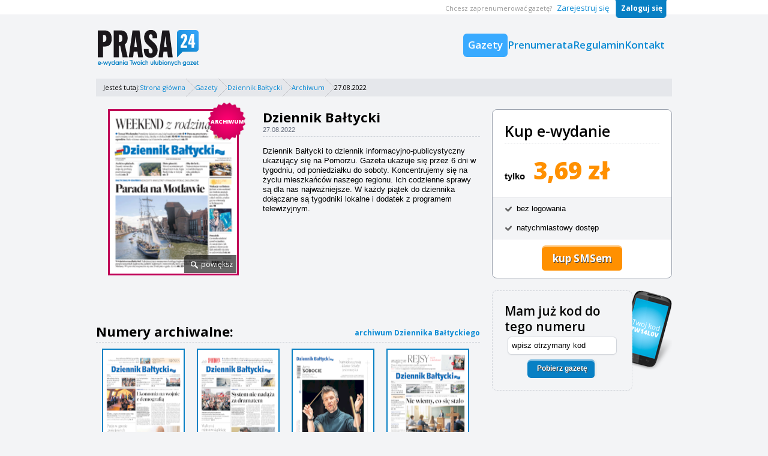

--- FILE ---
content_type: text/html; charset=UTF-8
request_url: https://www.prasa24.pl/gazeta/dziennik-baltycki/2022-08-27,dw.html
body_size: 7005
content:
<!DOCTYPE html>
<html lang="pl">
  <head>
    <meta name="viewport" content="width=device-width, initial-scale=1, minimum-scale=1, maximum-scale=1">
     <script>
  var klucz_api = 'd715c6cc-9594-4f76-b845-2556d88dfee3';
  
    window.dataLayer = window.dataLayer || [];
    window.gdprAppliesGlobally=true;
    (function(){function a(e){if(!window.frames[e]){if(document.body&&document.body.firstChild){var t=document.body;var n=document.createElement("iframe");n.style.display="none";n.name=e;n.title=e;t.insertBefore(n,t.firstChild)}
    else{setTimeout(function(){a(e)},5)}}}function e(n,r,o,c,s){function e(e,t,n,a){if(typeof n!=="function"){return}if(!window[r]){window[r]=[]}var i=false;if(s){i=s(e,t,n)}if(!i){window[r].push({command:e,parameter:t,callback:n,version:a})}}e.stub=true;function t(a){if(!window[n]||window[n].stub!==true){return}if(!a.data){return}
    var i=typeof a.data==="string";var e;try{e=i?JSON.parse(a.data):a.data}catch(t){return}if(e[o]){var r=e[o];window[n](r.command,r.parameter,function(e,t){var n={};n[c]={returnValue:e,success:t,callId:r.callId};a.source.postMessage(i?JSON.stringify(n):n,"*")},r.version)}}
    if(typeof window[n]!=="function"){window[n]=e;if(window.addEventListener){window.addEventListener("message",t,false)}else{window.attachEvent("onmessage",t)}}}e("__tcfapi","__tcfapiBuffer","__tcfapiCall","__tcfapiReturn");a("__tcfapiLocator");(function(e){
    var t=document.createElement("script");t.id="spcloader";t.type="text/javascript";t.async=true;t.src="https://sdk.privacy-center.org/"+e+"/loader.js?target="+document.location.hostname;t.charset="utf-8";var n=document.getElementsByTagName("script")[0];n.parentNode.insertBefore(t,n)})(klucz_api)})();
  
</script>
     <script>
    dataLayer = [{
        "zgody_uzytkownika": [],
            }];
</script>
<script>
    (function(w,d,s,l,i){
        w[l]=w[l]||[];
        w[l].push({ 'gtm.start': new Date().getTime(),event:'gtm.js'});
        var f=d.getElementsByTagName(s)[0],
                j=d.createElement(s),
                dl=l!='dataLayer'?'&l='+l:'';
        j.async=true;
        j.src='//www.googletagmanager.com/gtm.js?id='+i+dl;
        f.parentNode.insertBefore(j,f);
    })(window,document,'script','dataLayer','GTM-MCL4W38');

   function gtmPush(tag) {
        dataLayer.push({
            'event':'GAEvent',
            'event-action':'push',
            'event-label':  tag
        });
    }
</script>
<meta charset="utf-8">
<title>Prasa 24 - Dziennik Bałtycki – gazeta online – e-wydanie,
            internetowe wydanie</title>
<meta name="description" content="Dziennik Bałtycki e-wydanie - informacje z pomorskie. Wydanie Twojej ulubionej gazety z pomorskie wszędzie tam gdzie masz dostęp do telefonu lub komputera. Dziennik Bałtycki w wersji elektronicznej. Gazeta online z każdego miejsca na świecie">
<meta name="keywords" content="Dziennik Bałtycki, pomorskie, informacje z pomorskie,gazeta online, gazeta online wiadomości, gazeta, ewydanie, prasa, e-wydanie, e-gazeta, wydanie elektroniczne">
<meta name="robots" content="index, follow">

<link href="https://s-p24.ppstatic.pl/assets/prasa24/v2.0.1/css/front.css?v2.0.1" type="text/css" rel="stylesheet">

 
<script type="text/javascript">
function GR() { return; };
var oG_OSA = {'serwis':'prasa','projekt':'projekt_prasa24','sUrl':'https://s-p24.ppstatic.pl','adOceanEmiter':'ad.adocean.pl', 'iframeReklama':'https://www.gratka.pl/reklama/' };
</script>

<script src="https://s-p24.ppstatic.pl/p/js/jquery.min.js" type="text/javascript"></script>
<script src="https://s-p24.ppstatic.pl/o/js/osnowa.js?781917" type="text/javascript"></script>

<link href="https://s-p24.ppstatic.pl/g/favicon.ico" rel="shortcut icon">

    <!-- Gemius -->

<script type="text/javascript">
  <!--//--><![CDATA[//><!--
  var gemius_identifier = 'ogHldj9zZYJj2KEoHXHm0cQL.BOWMbC9Y_tfvhyUY3T.97';
  const gemius_extraparameters = ['hitflag=1'];
  // lines below shouldn't be edited
  function gemius_pending(i) { window[i] = window[i] || function() {var x = window[i+'_pdata'] = window[i+'_pdata'] || []; x[x.length]=arguments;};};
  gemius_pending('gemius_hit'); gemius_pending('gemius_event'); gemius_pending('pp_gemius_hit'); gemius_pending('pp_gemius_event');
  (function(d,t) {try{ var s=d.getElementsByTagName(t)[0],l='http'+((location.protocol=='https:')?'s':'');
    var add=function(ohost, clb){ var gt=d.createElement(t),h=(ohost?"daib.pl/sweqevub.js":"mreg.hit.gemius.pl/xgemius.js");
      gt.setAttribute('async','async'); gt.setAttribute('defer','defer'); gt.src=l+'://'+h; s.parentNode.insertBefore(gt,s);
      if (clb && gt.addEventListener) gt.addEventListener('error', clb, false); else if (clb && gt.attachEvent) gt.attachEvent('onerror', clb); };
    add(0, function(){gemius_extraparameters.forEach(function(param,i){if(param.indexOf('hitflag=')==0){
      gemius_extraparameters[i]='hitflag=2'}});add(1);});} catch (e) {}})(document,'script');
  //--><!]]>

  document.addEventListener('DOMContentLoaded', function() {
    var elementsToListen = document.querySelectorAll('[data-analytics]');
    for (var i=0; i < elementsToListen.length; i++) {
      elementsToListen[i].addEventListener('click', function(event) {
        var action = event.target.dataset.action || 'klikniecie';
        var value = event.target.dataset.value || null;
        var clickedElement = event.target.dataset.analytics.replace(' ', '-');
        parameters = ['_action_', 'ogHldj9zZYJj2KEoHXHm0cQL.BOWMbC9Y_tfvhyUY3T.97', 'akcja=' + clickedElement, 'value=' + value, 'akcja_typ=' + action];
        var extendedData = parameters.concat(window.gemius_extraparameters || []);
        gemius_event.apply(this, extendedData);
      })
    }
  });
</script>
  </head>
  <body class="bg-gray-100 font-body text-base">
    <div>
      <noscript>
    <iframe src="//www.googletagmanager.com/ns.html?id=GTM-MCL4W38" height="0" width="0" style="display:none;visibility:hidden"></iframe>
</noscript>

<div class="site-header">
  <nav id="site-menu" class="flex flex-col w-full mx-auto sm:flex-row">
    <div class="w-full mx-auto justify-between items-center sm:mt-6 sm:flex md:max-w-5xl lg:max-w-[960px]">
      <div class="w-full self-start flex flex-row flex-no-wrap justify-between items-center px-3 pt-3 sm:p-0 sm:w-auto sm:self-center sm:flex-none">
        <a href="/"><img class="object-scale-down h-11 sm:h-full sm:mt-6" src="https://s-p24.ppstatic.pl/assets/prasa24/v2.0.1/images/logo.png" alt="Prasa24. E-wydania twoich ulubionych gazet"></a>
        <div id="menuBtn" class="hamburger sm:hidden focus:outline-none"></div>
      </div>

      <div id="menu" class="w-full hidden sm:block">
        <div class="flex flex-col text-right self-end justify-end w-full bg-white px-3 pt-4 border rounded-t-lg sm:rounded-t-none sm:border-0 sm:bg-transparent sm:gap-9 sm:w-auto sm:self-center sm:flex-row">
                      <a class="font-semibold text-p24-2xl py-1 md:py-2 biezaca" href="/gazety/">Gazety</a>
                      <a class="font-semibold text-p24-2xl py-1 md:py-2 " href="/prenumerata/">Prenumerata</a>
                      <a class="font-semibold text-p24-2xl py-1 md:py-2 " href="/regulamin/">Regulamin</a>
                      <a class="font-semibold text-p24-2xl py-1 md:py-2 " href="/kontakt/">Kontakt</a>
                  </div>
      </div>
    </div>

    <div id="submenu" class="hidden w-full text-right text-secondary shadow-lg rounded-b-lg sm:shadow-none sm:rounded-b-none sm:block sm:absolute sm:w-full sm:top-0 sm:bg-white">
      <div class="flex mx-auto px-3 py-4 gap-2 flex-col content-center border bg-white border-t-0 shadow-lg sm:p-0 sm:px-1 sm:gap-0 sm:shadow-none sm:border-0 sm:flex-row sm:justify-end sm:items-center md:max-w-5xl lg:max-w-[960px]">
                  <div>
            <div class="hidden text-p24-xs sm:inline-block sm:pr-1">Chcesz zaprenumerować gazetę?</div>
            <a class="text-p24-2xl font-semibold sm:font-bold sm:text-p24-m sm:font-normal" href="/rejestracja/" title="Załóż konto">Zarejestruj się</a>
          </div>
          <div class="sm:pl-2">
            <a class="text-p24-2xl font-semibold sm:font-bold sm:text-p24-s sm:text-white sm:bg-btn-gora sm:p-3" href="/logowanie">Zaloguj się</a>
          </div>
              </div>
    </div>
  </nav>
</div>

<script type="text/javascript">
  (function($){
    $( "#menuBtn" ).click(function() {
      var siteMenu = document.getElementById('site-menu');
      var nav = document.getElementById('menu');
      siteMenu.classList.toggle('open');
      $("#menu").toggle("slow");
      $("#submenu").toggle("slow");
    });
  })(jQuery);
</script>


      <div class="space-y-5 w-full mx-auto px-4 py-3 sm:space-y-0 md:p-2 md:max-w-5xl lg:max-w-[960px] lg:p-0 lg:pt-2">
        <div class="breadcrump-bar bg-gray-200 text-p24-xs border-white border-b px-3">
  <div class="breadcrump flex gap-2">
    <div class="py-2">Jesteś tutaj:</div>
                  <div class="breadcrumb-item bg-img-nav-arrow bg-right bg-no-repeat py-2 pr-4">
         <a href="/" title="Strona gł&amp;oacute;wna" rel="nofollow" class="text-primary hover:underline">Strona główna</a>
        </div>
                        <div class="breadcrumb-item bg-img-nav-arrow bg-right bg-no-repeat py-2 pr-4">
         <a href="/gazety/" title="Gazety" rel="nofollow" class="text-primary hover:underline">Gazety</a>
        </div>
                        <div class="breadcrumb-item bg-img-nav-arrow bg-right bg-no-repeat py-2 pr-4">
         <a href="/gazeta/dziennik-baltycki/" title="Dziennik Bałtycki" rel="nofollow" class="text-primary hover:underline">Dziennik Bałtycki</a>
        </div>
                        <div class="breadcrumb-item bg-img-nav-arrow bg-right bg-no-repeat py-2 pr-4">
         <a href="/gazety/dziennik-baltycki/" title="Archiwum" rel="nofollow" class="text-primary hover:underline">Archiwum</a>
        </div>
                        <div class="py-2">27.08.2022</div>
            </div>
</div>

        <div class="sm:clear-both">
          
          
                      <div class="sm:float-left sm:w-4/6 lg:w-[640px]">
              <div class="gazeta-strona md:flex">
  <div class=" m-auto md:m-0">
    <div class="gazeta kotylion">
      <div>
        <a href="#" id="okladka-gazety" class="w-[258px]">
          <img src="https://d-p24.ppstatic.pl/wydania/3/2022/08/165323/okladka_d.png?1661562014" alt="Dziennik Bałtycki" width="200" height="270">
          <span class="cena">Archiwum</span>          <span class="powieksz">powiększ</span>
        </a>
      </div>
    </div>
  </div>
  <div id="gazeta-opis" class="w-auto ml-5 my-4">
    <h1 class="mt-1 text-p24-4xl font-bold">Dziennik Bałtycki</h1>
    <p class="font-arial text-p24-xs text-gray-500 border-dashed border-gray-300 border-b pb-1">27.08.2022</p>
    <div class="my-4 font-arial">
      <p class="text-p24-m">Dziennik Bałtycki to dziennik informacyjno-publicystyczny ukazujący się na Pomorzu. Gazeta ukazuje się przez 6 dni w tygodniu, od poniedziałku do soboty. Koncentrujemy się na życiu mieszkańców naszego regionu. Ich codzienne sprawy są dla nas najważniejsze. W każdy piątek do dziennika dołączane są tygodniki lokalne i dodatek z programem telewizyjnym.</p>
    </div>
  </div>
</div>

<div id="dodatki" class="mt-5">
  </div>

<div id="pojemnik" class="schowaj">
    <div class="zamknij"></div>
    <img src="https://d-p24.ppstatic.pl/wydania/3/2022/08/165323/okladka_max.png?1661562015" alt="Dziennik Bałtycki">
</div>
<script type="text/javascript">
  
  (function () {
    Zdarzenia.zaczep($('okladka-gazety'), 'click', function (e) {
      GR('o_warstwaPrzykrywajaca_pokazZaslona',{'zamknij':1, 'w':'auto', 'oid':'pojemnik', 'top':50});
    });
    Zdarzenia.zaczep(GR('$$', 'zamknij', $('pojemnik'), 'div')[0], 'click', function (e) {
      GR('o_warstwaPrzykrywajaca_zamknij');
    });
  })();
  
</script>

            </div>
          
                      <div class="sm:py-5 sm:pl-5 sm:float-right sm:w-2/6 lg:w-80">
                <div class="bg-white rounded-lg border border-gray-400 pt-5">
    <h3 class="text-p24-5xl font-semibold mx-5 pb-1 border-gray-300 border-dashed border-b">Kup e-wydanie</h3>
    <p class="p-5">
      <span class="text-p24-xl font-arial font-bold pr-2.5">tylko</span>
      <span class="text-p24-9xl font-extrabold text-price">3,69 zł</span>
    </p>
    <ul class="bg-gray-100 border-t border-b font-arial text-p24-m px-5 py-2.5">
      <li class="bg-img-tick bg-no-repeat bg-left pl-5 mb-4">bez logowania</li>
      <li class="bg-img-tick bg-no-repeat bg-left pl-5">natychmiastowy dostęp</li>
    </ul>
    <p class="text-center m-5">
      <a class="btn px-[1.1rem] py-2.5 bg-img-btn-yellow-6 hover:bg-img-btn-yellow-7" href="/kup-gazete/dziennik-baltycki/2022-08-27,dw.html">kup SMSem</a>
    </p>
  </div>
  <div class="pt-5">
    <div class="flex">
      <div class="w-full rounded-lg border-dashed border border-gray-300 p-3 lg:p-5">
        <h3 class="font-semibold text-p24-3xl">Mam już kod do tego numeru</h3>

        <div class="text-center">
          <form id="form-kod" method="post" action="#">
            <label class="hidden" for="kod-sms">Kod SMS</label>
            <input class="mb-2 font-arial lg:text-p24-s" type="text" name="kod_sms" id="kod-sms" placeholder="wpisz otrzymany kod" value="">
            <button data-analytics="przycisk-pobierz" data-value="Dziennik Bałtycki" class="btn btn-pobierz-kod px-4" type="submit" value="1" name="wyslij">Pobierz&nbsp;gazetę</button>
          </form>
          

  




        </div>
      </div>
      <div class="flex-auto lg:flex-none">
        <img src="https://s-p24.ppstatic.pl/assets/prasa24/v2.0.1/images/telefon_kod.png" alt="">
      </div>
    </div>
  </div>
<script type="text/javascript">

  GR("o_formularz_inicjalizuj", "form-kod" );

</script>

            </div>
          
                      <div class="sm:float-left sm:w-4/6 lg:w-[640px]">
              <div class="mt-10">
      <div class="flex flex-wrap border-gray-300 border-dashed border-b pb-1">
      <h2 class="flex-auto font-bold text-p24-4xl">Numery archiwalne: </h2>
      <a class="flex-auto w-full text-right text-p24-m font-bold pt-2 md:w-auto md:text-p24-s" href="/gazety/dziennik-baltycki/">archiwum Dziennika Bałtyckiego</a>
    </div>

    <div class="lista-dodatkow flex flex-wrap">
              <div class="gazeta mx-auto md:mx-0">
          <a href="/gazeta/dziennik-baltycki/2026-01-20,dw.html">
            <img class="border-covers border-2 img-covers-size" src="https://d-p24.ppstatic.pl/wydania/3/2026/01/211067/okladka_m.png?1768874412" alt="Dziennik Bałtycki" width="134" height="181">
            <span class="block font-bold mt-3 text-p24-m text-gray-500 sm:text-p24-xs">20.01.2026</span>
          </a>
        </div>
              <div class="gazeta mx-auto md:mx-0">
          <a href="/gazeta/dziennik-baltycki/2026-01-19,dw.html">
            <img class="border-covers border-2 img-covers-size" src="https://d-p24.ppstatic.pl/wydania/3/2026/01/211019/okladka_m.png?1768788012" alt="Dziennik Bałtycki" width="134" height="181">
            <span class="block font-bold mt-3 text-p24-m text-gray-500 sm:text-p24-xs">19.01.2026</span>
          </a>
        </div>
              <div class="gazeta mx-auto md:mx-0">
          <a href="/gazeta/dziennik-baltycki/2026-01-17,dw.html">
            <img class="border-covers border-2 img-covers-size" src="https://d-p24.ppstatic.pl/wydania/3/2026/01/210985/okladka_m.png?1768615212" alt="Dziennik Bałtycki" width="134" height="181">
            <span class="block font-bold mt-3 text-p24-m text-gray-500 sm:text-p24-xs">17.01.2026</span>
          </a>
        </div>
              <div class="gazeta mx-auto md:mx-0">
          <a href="/gazeta/dziennik-baltycki/2026-01-16,dw.html">
            <img class="border-covers border-2 img-covers-size" src="https://d-p24.ppstatic.pl/wydania/3/2026/01/210943/okladka_m.png?1768528823" alt="Dziennik Bałtycki" width="134" height="181">
            <span class="block font-bold mt-3 text-p24-m text-gray-500 sm:text-p24-xs">16.01.2026</span>
          </a>
        </div>
          </div>
  </div>


            </div>
                  </div>
      </div>
      <div class="sm:clear-both sm:pt-6 md:pb-7">
        <div class="stopka bg-white">
  <div class="w-full mx-auto p-3 md:max-w-5xl lg:max-w-[960px] lg:px-0">
    <div class="grid sm:grid-cols-5">
      <div class="border-0 sm:col-span-4 sm:mr-6 sm:border-dashed sm:border-gray-300 sm:border-r">
        <h4 class="font-bold text-p24-m italic pt-3">Serwisy regionalne</h4>
          <ul class="flex flex-wrap gap-1 mt-2 text-p24-xs">
            <li><a href="https://echodnia.eu" title="Echo Dnia">Echo Dnia</a>,</li>
            <li><a href="https://i.pl" title="Portal i.pl">Portal i.pl</a>,</li>
            <li><a href="https://gazetakrakowska.pl" title="Gazeta Krakowska">Gazeta Krakowska</a>,</li>
            <li><a href="https://gazetalubuska.pl" title="Gazeta Lubuska">Gazeta Lubuska</a>,</li>
            <li><a href="https://gazetawroclawska.pl" title="Gazeta Wrocławska">Gazeta Wrocławska</a>,</li>
            <li><a href="https://gloswielkopolski.pl" title="Głos Wielkopolski">Głos Wielkopolski</a>,</li>
            <li><a href="https://gk24.pl" title="Głos Koszaliński">Głos Koszaliński</a>,</li>
            <li><a href="https://gs24.pl" title="Głos Szczeciński">Głos Szczeciński</a>,</li>
            <li><a href="https://gp24.pl" title="Głos Pomorza">Głos Pomorza</a>,</li>
            <li><a href="https://dziennikbaltycki.pl" title="Dziennik Bałtycki">Dziennik Bałtycki</a>,</li>
            <li><a href="https://dzienniklodzki.pl" title="Dziennik Łódzki">Dziennik Łódzki</a>,</li>
            <li><a href="https://pomorska.pl" title="Gazeta Pomorska">Gazeta Pomorska</a>,</li>
            <li><a href="https://kurierlubelski.pl" title="Kurier Lubelski">Kurier Lubelski</a>,</li>
            <li><a href="https://dziennikpolski24.pl" title="Dziennik Polski">Dziennik Polski</a>,</li>
            <li><a href="https://dziennikzachodni.pl" title="Dziennik Zachodni">Dziennik Zachodni</a>,</li>
            <li><a href="https://poranny.pl" title="Kurier Poranny">Kurier Poranny</a>,</li>
            <li><a href="https://wspolczesna.pl" title="Gazeta Współczesna">Gazeta Współczesna</a>,</li>
            <li><a href="https://expressilustrowany.pl" title="Express Ilustrowany">Express Ilustrowany</a>,</li>
            <li><a href="https://nowiny24.pl" title="Express Ilustrowany">Nowiny</a>,</li>
            <li><a href="https://nto.pl" title="Nowa Trybuna Opolska">Nowa Trybuna Opolska</a></li>
          </ul>

          <h4 class="font-bold text-p24-m italic pt-3">Serwisy partnerskie</h4>
          <ul class="flex flex-wrap gap-1 my-2 text-p24-xs">
            <li><a href="https://telemagazyn.pl" title="Program TV">Program TV</a>,</li>
            <li><a href="https://sportowy24.pl" title="Sport">Sport</a>,</li>
            <li><a href="https://gol24.pl" title="Piłka nożna">Piłka nożna</a>,</li>
            <li><a href="https://motofakty.pl" title="Motoryzacja">Motoryzacja</a>,</li>
            <li><a href="https://strefaagro.pl" title="Strefa Agro">Strefa Agro</a>,</li>
            <li><a href="https://strefabiznesu.pl" title="Strefa Biznesu">Strefa Biznesu</a>,</li>
            <li><a href="https://stronakobiet.pl" title="Strona Kobiet">Strona Kobiet</a>,</li>
            <li><a href="https://www.nekrologi.net/" title="Nekrologi">Nekrologi</a></li>
          </ul>
      </div>
      <div class="w-full mt-4 sm:col-span-1 sm:mt-auto sm:mb-auto">
        <a href="http://ogloszenie.polskapress.pl">
          <img class="m-auto sm:mr-0" src="https://s-p24.ppstatic.pl/assets/prasa24/v2.0.1/images/wykup_ogloszenie.png" alt="Wykup ogłoszenie drobne">
        </a>
      </div>
    </div>
  </div>
  <div class="text-center bg-gray-100 py-4 font-arial text-p24-s sm:border-t-46 sm:border-primary">
    <a href="https://prywatnosc.polskapress.pl" target="_blank">Polityka Prywatności</a> | Copyright © <a href="https://polskapress.pl/pl" title="Polska Press Sp z o.o." rel="external">Polska Press Sp. z o.o.</a>
    <br class="block sm:hidden">Wszelkie prawa zastrzeżone.
  </div>
</div>

      </div>
    </div>
  </body>
</html>


--- FILE ---
content_type: application/javascript
request_url: https://s-p24.ppstatic.pl/o/js/cgr/formularz.js?2047
body_size: 19167
content:
/*global window, document, setTimeout, Zdarzenia, GR, $, cGR, oG_OSA, Option, AutoSugestia */
function in_array(igla, stogSiana, scisle) {
    var f = false, k;
    scisle = !!scisle;
    for (k in stogSiana) {
        if ((scisle && stogSiana[k] === igla) || (!scisle && stogSiana[k] == igla)) {
            f = true;
            break;
        }
    }
    return f;
}
function is_array(mixed_var) {
    return (mixed_var instanceof Array);
}

/**
 * Rozszerzenie nativ-object String o mozliwosc zamiany polskich znakow na bezogonkow
 */
String.rozszerz('replacePlChars', function () {
    return this.replace(/\u0105|\u0107|\u0119|\u0142|\u0144|\u00F3|\u015B|\u017C|\u017A/gi, function (str) {
        switch (str.toLowerCase()) {
        case '\u0105':
            return 'a';
        case '\u0107':
            return 'c';
        case '\u0119':
            return 'e';
        case '\u0142':
            return 'l';
        case '\u0144':
            return 'n';
        case '\u00F3':
            return 'o';
        case '\u015B':
            return 's';
        case '\u017C':
        case '\u017A':
            return 'z';
        }
    });
});

// Pola tekstowe formularza
var _FormTxt = {
    usunWartosc: function (oEl) {
        oEl.value = "";
    },
    ustawWartosc: function (oEl, wartosc) {
        oEl.value = wartosc;
    },
    /**
     * Podpina limit dla textarea (maxlength) z mozliwoscia opisu ze zliczaniem znakow.
     * Aby limit ilosci znakow pokazywal sie odczas ich wpisywania nalezy utworzyc
     * dowolny tag o id = "{ID POLA TEXTAREA}-limit" i jezeli zawiera ten tag czesc opisowa to tam gdzie ma sie pojawiac
     * liczba nalezy wstawic znacznik <b>np.
     *
     * <span id="idpole-limit">Zostalo <b>10</b> znkow</span>
     *
     * Jezeli nie potrzebujemy informacji o limicie nie wstawiamy znacznika opisanego powyzej
     *
     * Jest mozliwosc wywolania wlasnej funkcji obslugi limitu, aby to zrobic nalezy - rozpatrzmy 2 przypadki:
     *
     *
     * Kod HTML:
     *      <textarea id="opis-dodatkowy" name="opis" rows="10" cols="10" maxlength="50"></textarea>
     *      <span id="opis-limit">Zostalo <b>50</b> znakow</span>
     *
     * 1. jezeli rozszerzasz formularz.js to w funckji uruchamianej na starcie musisz rozszerzyc obiekt pola TEXTAREA np.
     *
     * // uwaga jezeli rozszerzenie jest przez with nalezy rozszerzac tak jak jest to w pliku
     * Form.prototype.naStarcie = function () {
     *     oElement.opis.zmianaLimitu = function (pozostaleZnaki) {
     *          // cialo funkcji zwrotnej
     *          alert('Limit znakow wyczerpany');
     *     };
     * };
     *
     * aF = {
     *     start: ['naStarcie']
     * };
     *
     * 2. Jezeli korzystamy bezposrednio z obiektu _FormTxt
     *
     * (function () {
     *     var pole = $('opis-dodatkowy');
     *
     *     pole.zmianaLimitu = function (pozostaleZnaki) {
     *          // cialo funkcji zwrotnej
     *          alert('Limit znakow wyczerpany');
     *     };
     *
     *     _FormTxt.maxLength(pole);
     * })();
     */
    maxLength: function (oEl) {
        var maxZnakow = oEl.getAttribute("maxlength"),
            opis = $(oEl.id + '-limit'),
            liczba, znaki;

        if (opis) {
            liczba = opis.getElementsByTagName('b')[0] || opis;
        }

        function keyup() {
            maxZnakow = oEl.getAttribute("maxlength");

            var tekst = oEl.value;

            if (oEl.getAttribute("trimvalue")) {
                tekst = tekst.trim();
            }

            znaki =  maxZnakow - tekst.length;

            if (znaki < 0) {
                znaki = 0;
                oEl.value = oEl.value.substr(0, maxZnakow);
            }

            if (opis) {
                if (znaki >= 0) {
                    GR('ustawReguleCss', opis);
                    liczba.innerHTML = znaki;
                }
                if (0 === znaki) {
                    GR('ustawReguleCss', opis, "color: red; font-weight: bold;");
                }
            }

            if ('function' === typeof oEl.zmianaLimitu) {
                oEl.zmianaLimitu(znaki);
            }
        }

        oEl.onkeyup = null;
        Zdarzenia.zaczep(oEl, 'keyup', keyup);

        keyup();
    }
};

//Pola Select listy formularza
var _FormSelect = {
    pobierzZaznaczone: function (oEl, value) {
        var aI = [], aV = [], i = 0, ln = oEl.options.length;
        value = value || false;
        for (i = 0; i < ln; i += 1) {
            if (oEl.options[i].selected) {
                aI.push(i);
                aV.push(oEl.options[i].value);
            }
        }
        return value ? aV : aI;
    },
    pobierzWszystkie: function (oEl, value) {
        var aI = [], aV = [], i = 0, ln = oEl.options.length;
        value = value || false;
        for (i = 0; i < ln; i += 1) {
            aI.push(i);
            aV.push(oEl.options[i].value);
        }
        return value ? aV : aI;
    }, 
    czyscListe: function (oLista) {
        if (!oLista) {
            return;
        }
        oLista.options.length = 0;
        oLista.innerHTML = "";
    },
    /**
     * @param   {HTMLObject}    oEl - select html element
     * @param   {Mixed}         aOpt - lista opcji w postaci:
     *                          ['tekst1', .. , 'tekstN', 'tekstN+1'] lub
     *                          { 'value1': 'tekst1', .. , 'valueN': 'tekstN', 'valueN+1': 'tekstN+1' } lub
     *                          [ ['value1', 'tekst1'], .. , ['valueN', 'tekstN'], ['valueN+1', 'tekstN+1'] lub
     *                          [ {'text': 'tekst1', 'value': 'value1'}, .. , {'text': 'tekstN', 'value': 'valueN'}, {'text': 'tekstN+1', 'value': 'valueN+1'} ]
     * @param   {Number}        selectedIndex   - index zaznaczonej opcji
     * @param   {String}        pP  - tresc opcji domyslnej - pierwszej
     * @param   {Boolean}       wK  - true === option.value = text, false === option.value = value. Domyslnie false
     */
    wstawOpcje: function (oEl, aOpt, sI, pP, wK) {
        if (!oEl) {
            return;
        }

        sI = (sI === -1 ? 0 : sI || 0);
        pP = pP || '';
        wK = wK || false;

        var i = 0, k, j, opt, grupa;

        if (pP) {
            oEl.options[i] = new Option(pP, "0", false, (sI === i ? true : false));
            i += 1;
        }

        function wstaw(klucz, wartosc, selected, disabled, parent) {
            var text, value, opcja;

            selected = selected || false;
            disabled = disabled || false;

            if (wartosc instanceof Array) {
                text = wartosc[1];
                value = wartosc[0];
                selected = wartosc[2] || false;
            } else if ('object' === typeof wartosc) {
                if ('text' in wartosc) {
                    text = wartosc.text;
                }
                value = 'value' in wartosc ? wartosc.value : text;
                selected = wartosc.selected || false;
            } else {
                text = wartosc;
                value = klucz;
            }

            opcja = new Option(text, (wK ? text : value), false, selected);
            opcja.disabled = disabled;
            if (GR('czyIE')) {
                opcja.title = text;
            }
            if (parent) {
                opcja.dataset.parent = parent;
            }

            oEl.options[i] = opcja;
            i += 1;
            return opcja;
        }

        for (k in aOpt) {
            if ('function' !== typeof aOpt[k]) {
                if ('object' === typeof aOpt[k] && aOpt[k].grupa) {
                    grupa = aOpt[k].grupa;
                    opt = wstaw(k, k);
                    opt.style.fontWeight = "bold";
                    for (j = 0; j < grupa.length; j += 1) {
                        opt = wstaw(grupa[j], grupa[j], (sI === i ? true : false), grupa[j].disabled);
                        GR("dodajCssClass", opt, "odstepL");
                    }
                }
                else {
                    wstaw(k, aOpt[k], (sI === i ? true : false), aOpt[k].disabled, aOpt[k].parent);
                }
            }
        }
    },
    /**
     * Wstawia opcje takze z grupami
     *
     * @param   oEl     obiekt select dla ktorego ma wygenerowac opcje
     * @param   aOpt    obiekt | tablica opcji do wstawienia
     * @param   def     obiekt definicji zachowan
     *          {
     *              czysc: 1 | 0,   -- czysci obiekt select przed wstawieniem opcji
     *              opcjaPierwsza: NAZWA,   -- opcja pierwsz domyslna
     *              optgrup: {
                        'typ': 'click',
                        'fn': / callback /
     *              }
     *           }
     */
    wstawOpcjeDOM: function (oEl, aOpt, def) {
        if (!oEl) {
            return;
        }
        def = def || {};
        var i, v, opt, el = {},
            fragment = document.createDocumentFragment();
        if (def.czysc) {
            this.czyscListe(oEl);
        }

        if (def.opcjaPierwsza) {
            GR("utworzElement", fragment, "option", {"value": 0}, '', def.opcjaPierwsza);
        }

        function utworzOpcje(el, wartosc, text) {
            GR("utworzElement", el, "option", {
                "value": wartosc
            }, '', text);
        }

        for (v in aOpt) {
            if (aOpt[v]) {
                opt = aOpt[v];
                if ('string' === typeof opt) {
                    utworzOpcje(fragment, v, opt);
                }
                else if (opt instanceof Array) {
                    if (!el[v]) {
                        el[v] = GR('utworzElement', fragment, 'optgroup', {'label': v});
                    }

                    for (i = 0; i < opt.length; i += 1) {
                        utworzOpcje(el[v], opt[i], opt[i]);
                    }
                }
            }
        }

        oEl.appendChild(fragment);
    },
    zaznaczOpcje: function (oId, aOpt, typ, id, fn) {
        if (!oId) {
            return;
        }
        var txt, i = 0, ln = oId.options.length;
        typ = typ || "wartosc";
        id = id || 0;

        for (i = 0; i < ln; i += 1) {
            if (typ === "wartosc") {
                if (oId.options[i].value.split("-")[id] === aOpt[0] || in_array(oId.options[i].value, aOpt)) {
                    oId.options[i].selected = true;
                    continue;
                }
            }
            if (typ === "tekst") {
                txt = oId.options[i].text.toLowerCase();
                if (txt === aOpt[0].toLowerCase()) {
                    oId.options[i].selected = true;
                    continue;
                }
            }
            if (typ === "indeks" && in_array(i, aOpt)) {
                oId.options[i].selected = true;
            }
        }
        if ('function' === typeof fn) {
            fn();
        }
    },
    przeniesOpcje: function (oListZ, oListDo, iI) {
        var oOpt = oListZ.options[iI];
        if (oOpt !== null) {
            oListDo.appendChild(oOpt);
        }
    },
    przesunOpcjeDoGory: function (oList, iI) {
        if (iI > 0) {
            var oOpt = oList.options[iI],
                oPrOpt = oList.options[iI - 1];
            oList.insertBefore(oOpt, oPrOpt);
        }
    },
    przesunOpcjeWdol: function (oList, iI) {
        if (iI < oList.options.length - 1) {
            var oOpt = oList.options[iI],
                oNsOpt = oList.options[iI + 1];
            oList.insertBefore(oNsOpt, oOpt);
        }
    },
    zakladki: function (oEl, pola) {
        for (var i = 0, ret = null; i < pola.length; i += 1) {
            if (pola[i].id === oEl.name.replace("_", "-") + "-" + oEl.value) {
                pola[i].style.display = "block";
                ret = pola[i];
                continue;
            }
            pola[i].style.display = "none";
        }
        return ret;
    },

    ograniczone: function (idMinimum, idMaximum) {
        var wartosciMin = [],
            wartosciMax = [],
            minimum = $(idMinimum),
            maximum = $(idMaximum),
            i = 0, ln = 0,
            d = document;

        if (!minimum || !maximum) {
            return;
        }

        for (i = 0, ln = minimum.options.length; i < ln; i += 1) {
            wartosciMin[i] = d.createElement('option');
            wartosciMin[i].text = minimum.options[i].text;
            wartosciMin[i].value = minimum.options[i].value;
        }

        for (i = 0, ln = maximum.options.length; i < ln; i += 1) {
            wartosciMax[i] = d.createElement('option');
            wartosciMax[i].text = maximum.options[i].text;
            wartosciMax[i].value = maximum.options[i].value;
        }

        minimum.onchange = function () {
            if (maximum.options.length === 0) {
                return;
            }
            var wartoscMax = maximum.options[maximum.selectedIndex].value,
                wybranyIndex = 0,
                i = 0, index = 0,
                option, max = 0,
                wartosc = parseInt(this.options[this.selectedIndex].value, 10);

            if (isNaN(wartosc)) {
                wartosc = 0;
            }

            for (i = maximum.options.length - 1; i >= 0; i -= 1) {
                maximum.remove(i);
            }

            for (i = 0; i < wartosciMax.length; i += 1) {
                max = parseInt(wartosciMax[i].value, 10);
                max = isNaN(max) ? 0 : max;

                if (!wartosc || !max || (max >= wartosc)) {
                    option = document.createElement('option');
                    option.value = wartosciMax[i].value;
                    option.text = wartosciMax[i].text;
                    try {
                        maximum.add(option, null);
                    } catch (exception) {
                        maximum.add(option);
                    }
                    if (option.value == wartoscMax) {
                        wybranyIndex = index;
                    }
                    index += 1;
                }
            }

            maximum.selectedIndex = wybranyIndex;
        };

        maximum.onchange = function () {
            if (minimum.options.length === 0) {
                return;
            }
            var wartoscMin = minimum.options[minimum.selectedIndex].value,
                wybranyIndex = 0, i = 0, index = 0,
                option, min = 0,
                wartosc = parseInt(this.options[this.selectedIndex].value, 10);

            if (isNaN(wartosc)) {
                wartosc = 0;
            }

            for (i = minimum.options.length - 1; i >= 0; i -= 1) {
                minimum.remove(i);
            }

            for (i = 0; i < wartosciMin.length; i += 1) {
                min = parseInt(wartosciMin[i].value, 10);
                min = isNaN(min) ? 0 : min;

                if (!wartosc || !min || (min <= wartosc)) {
                    option = document.createElement('option');
                    option.value = wartosciMin[i].value;
                    option.text = wartosciMin[i].text;
                    try {
                        minimum.add(option, null);
                    } catch (exception) {
                        minimum.add(option);
                    }
                    if (option.value == wartoscMin) {
                        wybranyIndex = index;
                    }
                    index += 1;
                }
            }

            minimum.selectedIndex = wybranyIndex;
        };

        minimum.onchange();
        maximum.onchange();

    }
};

var oGF = {"multi": ""},
    aF = {
        "zdarzenia": {},
        "start": []
    },
    oElement = {};

function Form() {}

Form.prototype.devel = function () {
    this.pokazObiekty();
};

Form.prototype.pobierzObiekt = function (n) {
    if (n in oElement) {
        return oElement[n];
    }

    return null;
};

/**
 * @todo pomyslec jak rozwinac to do nativ-object String lub Number
 */
Form.prototype.nazwyLiczb = function (ilosc, tekst1, tekst2, tekst3) {
    if (1 === ilosc) {
        return tekst1;
    }
    else if (ilosc % 10 > 1 && ilosc % 10 < 5 && (ilosc > 19 || ilosc < 10)) {
        return tekst2;
    }

    return tekst3;
};

Form.prototype.ustawSugestie = function () {
    var n, s,
        aFS = aF.sugestia,
        aFSW = aF.sugestiaWartosc || {};

    function blur(e) {
        var ob = Zdarzenia.pobierz(e).target,
            n = oGF.multi + ob.name,
            s, x;

        if (ob.value === '' || !ob.value) {
            for (x in oElement) {
                if (oElement[x] === ob) {
                    n = x;
                    continue;
                }
            }

            if (n in aFSW) {
                s = aFSW[n][oElement[aFS[n]].value] || aFSW[n].domyslna;
            }
            else {
                s = aFS[n];
            }

            GR("dodajCssClass", ob, "nieaktywny");
            ob.value = s;
        }
        return false;
    }

    function focus(e) {
        var ob = Zdarzenia.pobierz(e).target;

        GR("usunCssClass", ob, "nieaktywny");
        if (ob.getAttribute('placeholder') === ob.value) {
            ob.value = "";
        }
    }

    function change(e) {
        var ob = Zdarzenia.pobierz(e).target;

        GR("usunCssClass", ob, "nieaktywny");
    }

    for (n in aFS) {
        if (oElement[n]) {
            if (n in aFSW) {
                s = aFSW[n][oElement[aFS[n]].value] || aFSW[n].domyslna;
            }
            else {
                s = aFS[n];
            }

            Zdarzenia.zaczep(oElement[n], "blur", blur);
            Zdarzenia.zaczep(oElement[n], "focus", focus);
            Zdarzenia.zaczep(oElement[n], "change", change);

            oElement[n].setAttribute('placeholder', s);

            if (oElement[n].value.length === 0 || oElement[n].value === s) {
                GR("dodajCssClass", oElement[n], "nieaktywny");
                oElement[n].value = s;
            }
        }
    }
};

Form.prototype.odswierzSugestie = function (ob, s) {
    ob.setAttribute('placeholder', s);
    ob.value = s;
    GR("dodajCssClass", ob, "nieaktywny");
};

Form.prototype.ustawPodpowiedz = function () {
    var pdp = aF.podpowiedz,
        obPola = {},
        k, p, sugestia;
    for (k in pdp) {
        if (oElement[k]) {
            if (pdp[k] !== null) {
                if (pdp[k].pola) {
                    if (!obPola[k]) {
                        obPola[k] = {};
                    }

                    if (pdp[k].fn) {
                        pdp[k].callback = pdp[k].fn;
                    }

                    for (p in pdp[k].pola) {
                        if (oElement[pdp[k].pola[p]]) {
                            obPola[k][p] = oElement[pdp[k].pola[p]];
                        }
                    }
                }
                sugestia = new AutoSugestia(oElement[k], pdp[k], obPola[k]);
            }
        }
    }
};

Form.prototype.multiupload = function () {
    var mu = aF.multiupload, k;

    function uruchom(pole) {
        if (!oElement[pole]) {
            return;
        }
        GR('dodajCssClass', oElement[pole].parentNode, 'schowaj');
        mu[pole].nazwaPola = pole;
        GR('oSwfUpload', mu[pole]);
    }

    for (k in mu) {
        if (k) {
            uruchom(k);
        }
    }
};

/**
 *  prototyp do obslugi pol formularza - pokazuje, ukrywa pola. jezeli chcemy unieaktywnic pole
 *  nalezy wpisac definicje do tablicy "pokaz" i dac kontrolke aktywnosci : 0 lub nie wpisywac nic wg schematu
 *  {"pokaz||ukryj":[
 *      [obiektPola, (0||1||/pusty/), name, labelText, parentDisplayCSS, obiektDisplayCss] ...
 *  ]};
 *
 *  @param  array   - tablica pokaz||ukryj
 *  @return bool
 *  @todo           - przebudowac metode na barziej przejrzysta i obslugujaca wiekszosc tagName
 */
Form.prototype.pokazUkryj = function () {
    var aPU = arguments[0],
        ob, rd, dp, dis, k, i;

    for (k in aPU) {
        if (aPU[k]) {
            for (i = 0; i < aPU[k].length; i += 1) {
                if (!(aPU[k][i] instanceof Array)) {
                    ob = typeof aPU[k][i] === "object" ? aPU[k][i] : oElement[aPU[k][i]] || null;
                    if (!ob) {
                        continue;
                    }
                    ob.disabled = (k === "ukryj" ? true : false);
                    rd = ob.parentNode;
                    if (rd) {
                        dis = (rd.tagName.toUpperCase() === "SPAN") ? "inline" : "block";
                        rd.style.display = (k === "ukryj" ? "none" : "block");
                    }
                    continue;
                }
                ob = typeof aPU[k][i][0] === "object" ? aPU[k][i][0] : oElement[aPU[k][i][0]] || null;
                if (!ob) {
                    continue;
                }
                ob.disabled = aPU[k][i][1] ? false : true;
                rd = ob.parentNode;
                dis = (rd.tagName.toUpperCase() === "SPAN") ? "inline" : "block";
                rd.style.display = (k === "pokaz" ? (aPU[k][i][4] || "block") : "none");
                if (aPU[k][i][2]) {
                    ob.name = aPU[k][i][2];
                }
                if (aPU[k][i][3]) {
                    rd.getElementsByTagName("label")[0].innerHTML = aPU[k][i][3];
                }
                if (aPU[k][i][5]) {
                    ob.style.display = aPU[k][i][5];
                }
            }
        }
    }
    return;
};

Form.prototype.pokazUkryjPola = function (oPUP) {
    var ob, i;
    for (i = 0; i < oPUP.length; i += 1) {
        ob = typeof oPUP[i][0] === "object" ? oPUP[i][0] : oElement[oPUP[i][0]] || null;
        if (!ob) {
            continue;
        }
        ob.disabled = !oPUP[i][1] ? false : true;
        ob.style.display = oPUP[i][2] || "block";
    }
    return;
};

Form.prototype.ustawLabel = function () {
    if (!oElement[arguments[0]]) {
        return;
    }
    oElement[arguments[0]].parentNode.getElementsByTagName("label")[0].innerHTML = arguments[1];
};

Form.prototype.ustawTrescPrzyklad = function () {
    if (!oElement[arguments[0]]) {
        return;
    }
    var tag = (typeof arguments[2] === "undefined" ? "em" : arguments[2]),
        index = (typeof arguments[3] === "undefined" ? 0 : arguments[3]);
    oElement[arguments[0]].parentNode.getElementsByTagName(tag)[index].innerHTML = arguments[1];
};

Form.prototype.ustawFocus = function (oEl) {
    oEl.focus();
};

Form.prototype.ustawMulti = function (n) {
    if (oGF.multi !== "" && n.indexOf(oGF.multi) !== 0) {
        n = oGF.multi + n;
    }
    return n;
};

Form.prototype.ustawOgraniczenie = function () {
    var aOgr = aF.ograniczenie,
        min,
        max, i;
    if ("undefined" === typeof _FormSelect.ograniczone) {
        return;
    }

    for (i = 0; i < aOgr.length; i += 1) {
        min = this.ustawMulti(aOgr[i][0]);
        max = this.ustawMulti(aOgr[i][1]);
        _FormSelect.ograniczone(oElement[min], oElement[max]);
    }
};

/**
 *  obsluga z CSS class
 */
Form.prototype.tylkoCyfry = function (oEl) {
    Zdarzenia.zaczep(oEl, "keyup", function (e) {
        var ob = Zdarzenia.pobierz(e).target,
            tmp = ob.value;
        ob.value = tmp.replace(/[^0-9]/g, "");
        return false;
    });
};
Form.prototype.email = function (oEl) {
    Zdarzenia.zaczep(oEl, "keyup", function (e) {
        var tmp = oEl.value.trim();

        if (!GR('czyCssClass', oEl, 'email')) {
            return;
        }

        if (tmp.match(/^([A-Za-z0-9_\-\.\+\%])+\@([A-Za-z0-9_\-\.])+\.([A-Za-z]{2,4})$/g)) {
            oEl.style.color = "black";
        }
        else {
            oEl.style.color = "red";
        }
    });
};
Form.prototype.kodPocztowy = function (oEl) {
    oEl.maxLength = 6;

    Zdarzenia.zaczep(oEl, "keyup", function (e) {
        e = Zdarzenia.pobierz(e);
        var ob = e.target,
            tmp = ob.value.replace(/[^0-9]/g, ""),
            // kody klawiszy Backspace i Delete
            czyBackspaceLubDelete = (e.keyCode == 8 || e.keyCode == 46);

        if (!GR('czyCssClass', oEl, 'kodPocztowy')) {
            return;
        }

        if (tmp.length > 2 || (tmp.length == 2 && !czyBackspaceLubDelete)) {
            ob.value = tmp.slice(0, 2) + "-" + tmp.slice(2, 5);
        }
        else {
            ob.value = tmp;
        }
    });
};
/**
 *  nazwa ze starych formularzy dla podtrzymania spojnosci zostawilem
 */
Form.prototype.liczbaZmiennoprzecinkowa = function (oEl) {
    Zdarzenia.zaczep(oEl, "keyup", function (e) {
        var ob = Zdarzenia.pobierz(e).target,
            tmp = ob.value,
            regexp = new RegExp("([0-9]+\.?[0-9]{0,2})", "g");

        if (!GR('czyCssClass', oEl, 'liczbaZmiennoprzecinkowa')) {
            return;
        }

        tmp = tmp.replace(/[^0-9,.]/g, "");
        tmp = tmp.replace(",", ".");
        tmp = regexp.exec(tmp);
        ob.value = tmp ? tmp[0] : "";
    });
};

Form.prototype._multi = function () {
    return oGF.multi || null;
};
Form.prototype.ustawDef = function (def) {
    for (var k in def) {
        if (def[k]) {
            if (k !== "ograniczenie") {
                continue;
            }
            if (typeof aF[k] === "undefined") {
                aF[k] = def[k];
                continue;
            }
            aF[k].push(def[k]);
        }
    }
};
/**
 * Pobiera jeden wyrozniony checkbox z grupy i przypisuje mu zdarzenie odznaczenia wszystkich pozostalych
 * checkbox radio wymaga podania klasy css jakRadio i jako 2 w kolejnosci klasy css okreslajacej nazwe grupy
 * pozostale checkboxy powinny zawierac klase css okreslajaca grupe
 */
Form.prototype.checkboxJakRadio = function () {
    var radio = GR('$$', 'jakRadio', oGF.oF, 'input'),
        rLn = radio.length, c, i;

    function odznacz() {
        var oZd = Zdarzenia.pobierz(),
            ob = arguments[1] ? arguments[0] : oZd.target,
            tb = ob.doOdznaczenia,
            ln = tb.length, i;

        if (!ob.checked) {
            return;
        }

        function odwroc() {
            ob.checked = false;
        }

        for (i = 0; i < ln; i += 1) {
            if (tb[i] !== ob) {
                tb[i].checked = false;
                Zdarzenia.zaczep(tb[i], 'click', odwroc);
            }
        }
    }

    for (i = 0; i < rLn; i += 1) {
        c = (radio[i].className.split(' '))[1];
        if (!radio[i].doOdznaczenia) {
            radio[i].doOdznaczenia = GR('$$', c, oGF.oF, 'input');
            odznacz(radio[i], 1);
        }

        Zdarzenia.zaczep(radio[i], 'click', odznacz);
    }
};

Form.prototype.checkboxZaznaczOdznacz = function (stan, kontenerListy, elementAkcja, etykieta, fn, inputy, enter) {
    inputy = inputy || kontenerListy.getElementsByTagName('input');

    var ln = inputy.length,
        zaznaczone = 0,
        liczbaWyboru = 0,
        zaczep = false, label, start = true,
        ograniczenie = elementAkcja ? parseInt(elementAkcja.getAttribute('data-ograniczenie'), 10) || 0 : 0,
        ograniczone = false;

    if (1 === ln) {
        elementAkcja.disabled = true;
        GR('dodajCssClass', elementAkcja, 'schowaj');
        GR('usunElement', etykieta);
        return;
    }

    stan = stan || false;

    elementAkcja = $(elementAkcja);

    if (!elementAkcja) {
        return;
    }

    label = etykieta || (elementAkcja.labels && elementAkcja.labels[0] ? elementAkcja.labels[0] : null) || elementAkcja.parentNode.getElementsByTagName('label')[0];

    function ustawLabel() {
        label.innerHTML = (elementAkcja.checked ? 'odznacz' : 'zaznacz') + ' wszystkie';
    }

    function akcjaNieaktywne(typ) {
        var i;
        for (i = 0; i < ln; i += 1) {
            if (inputy[i] !== elementAkcja && 'checkbox' === inputy[i].getAttribute('type') && !inputy[i].checked) {
                inputy[i].disabled = typ;
                GR('ustawReguleCss', inputy[i].labels[0], typ ? 'color: #999;' : '');
            }
        }
    }

    function cancelEneter(e) {
        e = Zdarzenia.pobierz(e);
        e.preventDefault();
        e.target.blur();
        Zdarzenia.anuluj(e);
    }

    function akcjaInput(ob) {
        return function () {
            if (ob.checked && liczbaWyboru > zaznaczone) {
                zaznaczone += 1;
            }
            else if (!start && !ob.checked && zaznaczone > 0) {
                zaznaczone -= 1;
            }

            if (ograniczenie) {
                if (ograniczenie === zaznaczone) {
                    ograniczone = true;
                    akcjaNieaktywne(ograniczone);
                }

                if ((ograniczenie - 1) === zaznaczone && ograniczone) {
                    ograniczone = false;
                    akcjaNieaktywne(ograniczone);
                }
            }
            elementAkcja.checked = (liczbaWyboru === zaznaczone);

            if (label && !ograniczenie) {
                ustawLabel();
            }

            if ('function' === typeof fn) {
                fn.call(this, ob, elementAkcja.checked, ograniczone, zaznaczone);
            }
        };
    }

    function zmienStan() {
        var i;
        for (i = 0; i < ln; i += 1) {
            if (inputy[i] !== elementAkcja && 'checkbox' === inputy[i].getAttribute('type')) {
                if (!start) {
                    inputy[i].checked = stan;
                }

                if (!zaczep) {
                    Zdarzenia.zaczep(inputy[i], 'click', akcjaInput(inputy[i]));
                    liczbaWyboru += 1;

                    if (enter) {
                        Zdarzenia.zaczep(inputy[i], 'keyup', cancelEneter);
                        Zdarzenia.zaczep(inputy[i], 'keydown', cancelEneter);
                    }
                }

                akcjaInput(inputy[i])();
            }
        }
        zaczep = true;
    }

    if (GR('czyIE') || GR('czyOpera')) {
        Zdarzenia.zaczep(label, 'click', function () {
            elementAkcja.checked = !ograniczenie ? !elementAkcja.checked : false;
            stan = !ograniczenie ? elementAkcja.checked : false;
            zmienStan();
            Zdarzenia.anuluj(Zdarzenia.pobierz());
        });
    }
    else {
        Zdarzenia.zaczep(elementAkcja, 'click', function () {
            stan = !ograniczenie ? elementAkcja.checked : false;
            zmienStan();
        });
    }
    zmienStan();
    start = false;
};

Form.prototype.zaczepGrupy = function (aDef, oF) {
    if (!aDef.length) {
        return;
    }
    var fn, i = 0, x = 0, el;
    for (i = 0; i < aDef.length; i += 1) {
        el = GR("$$", aDef[i].cssKlasa, oF);
        for (x = 0; x < el.length; x += 1) {
            fn = this[aDef[i].fn] || aDef[i].fn || undefined;
            if (fn) {
                Zdarzenia.zaczep(el[x], aDef[i].typ, fn);
            }
        }
    }
};

Form.prototype.wyslij = function () {
    var n;
    for (n in oElement) {
        if (oElement[n] && !Array.isArray(oElement[n])) {
            if (oElement[n].getAttribute('placeholder') === oElement[n].value) {
                oElement[n].value = "";
            }
        }
    }

    return true;
};

Form.prototype.ustawLabels = function (oEl) {
    if (!oEl || oEl.labels) {
        return;
    }

    var l = oEl.form.getElementsByTagName("label"),
        ln = l.length, f, i = 0;

    oEl.labels = [];

    for (i = 0; i < ln; i += 1) {
        if (GR('czyIE')) {
            f = l[i].htmlFor;
        }
        else {
            f = l[i].getAttribute('for');
        }

        if (f !== oEl.id) {
            continue;
        }

        oEl.labels.push(l[i]);
    }

    if ("undefined" === typeof oEl.ustawLabelTekst) {
        oEl.ustawLabelTekst = function () {
            var labelsLn = this.labels.length, i;
            for (i = 0; i < labelsLn; i += 1) {
                this.labels[i].innerHTML = arguments[0] || "";
            }
        };
    }
};

Form.prototype.multiselect = function (oEl) {
    if (!oEl) {
        return; //throw new Error('Form.multiselect :: Podany element jest pusty lub nie jest obiektem');
    }
    if (GR('czyIE', 6)) {
        if (!aF.multiselect || (aF.multiselect && !aF.multiselect.IE6)) {
            return; //throw new Error('Funkcjonalnosc nie obslugiwana przez przegladarke');
        }
    }

    var n = oEl.name.replace('[]', ''),
        opt = (arguments[1] && arguments[1] !== 1 ? arguments[1] : oEl.options),
        optGroup = oEl.optionsGroup || null,
        optLn = opt.length,
        rozmiary = GR('pobierzRozmiary'),
        dane = {}, sel, nibySelect, warstwa, pozycjaWarstwy = {},
        form = oEl.form || oGF.oF, wKontenerSz, zamknijStatus = false,
        rodzic = oEl.parentNode,
        inputy = [], czyZaznaczoneWszystkie = false,
        elPojemnik = $((oEl.id || n) + '-blok'),
        elWarstwa = $((oEl.id || n) + '-warstwa'),
        strukturaLista, tekst = [], tekstDomyslny = oEl.options[0].text || 'Dowolny',
        IE6 = GR('czyIE', 6), iframe;

    form.style.position = 'relative';

    if (!aF.multiselect) {
        aF.multiselect = {};
    }

    if (!aF.multiselect[n]) {
        aF.multiselect[n] = {};
    }

    dane = aF.multiselect[n];

    if (!dane.selected) {
        dane.selected = [];
    }

    if (elPojemnik) {
        GR('usunElement', elPojemnik.parentNode);
        elPojemnik = undefined;
    }

    if (elWarstwa) {
        GR('usunElement', elWarstwa);
        elWarstwa = undefined;
    }

    if (oG_OSA.aktualnyMultiSelect) {
        GR('dodajCssClass', oG_OSA.aktualnyMultiSelect, 'schowaj');
    }

    Form.prototype.ustawLabels.call(null, oEl);

    if (IE6) {
        iframe = $('multiselect-iframe') || GR('utworzIframe', oEl.form, {
            id: 'multiselect-iframe',
            frameborder: 0,
            'scrolling': 'no',
            'class': 'schowaj'
        });
    }

    function cssRegula(oid, regula) {
        oid = $(oid);
        if (!oid) {
            return;
        }

        if (window.getComputedStyle) {
            return window.getComputedStyle(oid, null).getPropertyValue(regula);
        }
        return oid.currentStyle[regula];
    }

    // typ struktury narazie dla serwisu moto jezeli sie przyjmie to bedzie wszedzie - zalecany - zmienic na !== 'gd'
    if (/gp|gm/.test(oG_OSA.serwis)) {
        if (!optGroup) {
            strukturaLista = {
                'zmienna': 'listy',
                'tag': 'div',
                'atrybuty': {
                    'class': 'listy'
                },
                'struktura': [{
                    'zmienna': 'zaznaczOdznaczPojemnik',
                    'tag': 'p',
                    'atrybuty': {
                        'class': 'akcjaWybor'
                    },
                    'struktura': [{
                        'zmienna': 'zaznaczWszystkie',
                        'tag': 'input',
                        'atrybuty': {
                            'type': 'checkbox',
                            'id': oEl.id + '-wszystkie',
                            'name': n + '[wszystkie]',
                            'value': 1,
                            'class': 'schowaj',
                            'data-ograniczenie': dane.ograniczenie || ''
                        }
                    }, {
                        'zmienna': 'zaznaczWszystkieLabel',
                        'tag': 'label',
                        'atrybuty': {
                            'for': oEl.id + '-wszystkie',
                            'class': 'zaznaczOdznacz' + (dane.ograniczenie ? ' nieaktywny' : '')
                        },
                        'wstawTekst': dane.ograniczenie ? 'odznacz wszystkie' : 'zaznacz wszystkie'
                    }]
                }]
            };
        }
        else {
            strukturaLista = {
                'zmienna': 'listy',
                'tag': 'div',
                'atrybuty': {
                    'class': 'listyGrupa'
                },
                'struktura': [{
                    'zmienna': 'listaGrupa',
                    'tag': 'div',
                    'atrybuty': {
                        'class': 'listaGrupa'
                    },
                    'struktura': [{
                        'zmienna': 'zakladki',
                        'tag': 'ul',
                        'atrybuty': {
                            'id': 'zakladki-grupa'
                        }
                    }]
                }]
            };
        }

        nibySelect = GR('generujHTML', [{
            'zmienna': 'kontener',
            'tag': 'div',
            'atrybuty': {
                'style': 'position: relative !important; padding: 0;',
                'class': 'jakSelectPojemnik'
            },
            'struktura': [{
                'zmienna': 'pojemnik',
                'tag': 'p',
                'atrybuty': {
                    'id': (oEl.id || n) + '-blok',
                    'class': 'jakSelect',
                    'style': 'padding: 0; margin: 0;'
                },
                struktura: [{
                    zmienna: 'tekst',
                    tag: 'span',
                    'wstawTekst': oEl.options[0].text || 'Dowolny'
                }, {
                    tag: 'span',
                    atrybuty: {
                        'class': 'strzalka'
                    }
                }, {
                    'zmienna': 'hiddenDowolny',
                    'tag': 'input',
                    'atrybuty': {
                        'type': 'hidden',
                        'id': oEl.id + '-dowolny',
                        'name': n + '[]',
                        'value': '',
                        'class': 'schowaj'
                    }
                }]
            }, {
                'zmienna': 'liczba',
                'tag': 'span',
                'atrybuty': {
                    'class': 'liczba schowaj',
                    'style': (IE6 ? 'left: -50px;' : '')
                }
            }]
        }]);
        warstwa = GR('generujHTML', [{
            'zmienna': 'kontener',
            'tag': 'div',
            'atrybuty': {
                'id': (oEl.id || n) + '-warstwa',
                'class': 'warstwa schowaj'
            },
            'struktura': [
                strukturaLista, {
                'zmienna': 'belka',
                'tag': 'div',
                'atrybuty': {
                    'class': 'sekcja'
                },
                'struktura': [{
                    'zmienna': 'komentarz',
                    'tag': 'div',
                    'atrybuty': {
                        'class': 'left komunikat' + (!dane.komentarz && !dane.komunikat ? ' schowaj' : '')
                    },
                    'wstawTekst': dane.komentarz || dane.komunikat || ''
                }, {
                    'zmienna': 'guziki',
                    'tag': 'div',
                    'atrybuty': {
                        'class': 'right'
                    },
                    'struktura': [{
                        'zmienna': 'zamknij',
                        'tag': 'input',
                        'atrybuty': {
                            'type': 'button',
                            'class': 'button',
                            'value': 'Zamknij'
                        }
                    }]
                }]
            }]
        }]);
    }
    else {
        if (!optGroup) {
            strukturaLista = {
                'zmienna': 'listy',
                'tag': 'div',
                'atrybuty': {
                    'class': 'listy'
                },
                'struktura': [{
                    'zmienna': 'zaznaczOdznaczPojemnik',
                    'tag': 'div',
                    'atrybuty': {
                        'class': 'akcjaWybor'
                    },
                    'struktura': [{
                        'zmienna': 'zaznaczWszystkie',
                        'tag': 'input',
                        'atrybuty': {
                            'type': 'checkbox',
                            'id': oEl.id + '-wszystkie',
                            'name': n + '[wszystkie]',
                            'value': 1,
                            'class': 'schowaj',
                            'data-ograniczenie': dane.ograniczenie || ''
                        }
                    }, {
                        'zmienna': 'zaznaczWszystkieLabel',
                        'tag': 'label',
                        'atrybuty': {
                            'for': oEl.id + '-wszystkie',
                            'class': 'zaznaczOdznacz' + (dane.ograniczenie ? ' nieaktywny' : '')
                        },
                        'wstawTekst': dane.ograniczenie ? 'odznacz wszystkie' : 'zaznacz wszystkie'
                    }]
                }]
            };
        }
        else {
            strukturaLista = {
                'zmienna': 'listy',
                'tag': 'div',
                'atrybuty': {
                    'class': 'listyGrupa'
                },
                'struktura': [{
                    'zmienna': 'listaGrupa',
                    'tag': 'div',
                    'atrybuty': {
                        'class': 'listaGrupa'
                    },
                    'struktura': [{
                        'zmienna': 'zakladki',
                        'tag': 'ul',
                        'atrybuty': {
                            'id': 'zakladki-grupa'
                        }
                    }]
                }]
            };
        }

        nibySelect = GR('generujHTML', [{
            'zmienna': 'kontener',
            'tag': 'div',
            'atrybuty': {
                'style': 'position: relative !important; padding: 0;'
            },
            'struktura': [{
                'zmienna': 'pojemnik',
                'tag': 'p',
                'atrybuty': {
                    'id': (oEl.id || n) + '-blok',
                    'class': 'jakSelect',
                    'style': 'padding: 0; margin: 0;'
                },
                struktura: [{
                    zmienna: 'tekst',
                    tag: 'span',
                    'wstawTekst': oEl.options[0].text || 'Dowolny'
                }, {
                    tag: 'span',
                    atrybuty: {
                        'class': 'strzalka'
                    }
                }]
            }, {
                'zmienna': 'liczba',
                'tag': 'span',
                'atrybuty': {
                    'class': 'liczba schowaj',
                    'style': (IE6 ? 'left: -50px;' : '')
                }
            }]
        }]);
        warstwa = GR('generujHTML', [{
            'zmienna': 'kontener',
            'tag': 'div',
            'atrybuty': {
                'id': (oEl.id || n) + '-warstwa',
                'class': 'warstwa schowaj'
            },
            'struktura': [{
                'zmienna': 'belka',
                'tag': 'div',
                'atrybuty': {
                    'class': 'linia belka sekcja'
                },
                'struktura': [{
                    'tag': 'h2',
                    'wstawHtml': oEl.labels[0].innerHTML.replace(':', '')
                }, {
                    'zmienna': 'guziki',
                    'tag': 'div',
                    'atrybuty': {
                        'class': 'right odstepP'
                    },
                    'struktura': [{
                        'zmienna': 'zamknij',
                        'tag': 'input',
                        'atrybuty': {
                            'type': 'button',
                            'class': 'button',
                            'value': 'Zamknij'
                        }
                    }]
                }]
            }, {
                'zmienna': 'komentarz',
                'tag': 'div',
                'atrybuty': {
                    'class': 'komunikat' + (!dane.komentarz && !dane.komunikat ? ' schowaj' : '')
                },
                'wstawTekst': dane.komentarz || dane.komunikat || ''
            }, strukturaLista]
        }]);
    }
    function generujPola(op, cel, zO, grupa, tytul) {
        var opcje = [],
            opcjeLn, liczbaKolumn = dane.liczbaKolumn,
            b, maxSz, tmp,
            kolumny, i, j, k,
            div = cel || warstwa.zmienne.listy,
            ul, li, input, label, tmpInputy = [],
            zaznaczOdznaczPozycja = dane.zaznaczOdznaczPozycja || 'BR';

        if (op) {
            opcje = op;
        }
        else {
            if (!GR('czyIE')) {
                opcje = Array.prototype.slice.call(opt);
            }
            else {
                for (i = 0, opcjeLn = opt.length; i < opcjeLn; i += 1) {
                    opcje.push(opt[i]);
                }
            }
            opcje.shift();
        }


        opcjeLn = opcje.length;

        if (!opcjeLn) {
            return;
        }

        b = Math.ceil(rozmiary[3] / (opcjeLn - 1));

        if (b > 15) {
            b = 15;
        }

        kolumny = Math.ceil(opcjeLn / b);

        if (kolumny > 1 && (opcjeLn % b) > 0) {
            b = Math.ceil(opcjeLn / kolumny);
        }

        maxSz = dane.szerokoscKolumny || function () {
            var sz = 0, l = 0, i = 0, il;

            il = liczbaKolumn ? 10 : (85 / 10);
            for (i = 0; i < opcjeLn; i += 1) {
                l = (opcje[i].text.trim()).length;
                if (l > 11 && l < 14) {
                    il = 9;
                }
                if (l > 14) {
                    il = 75 / 10;
                }
                if (sz < (l * il)) {
                    sz = l * il;
                }
            }
            return Math.round(sz);
        }();

        tmp = kolumny * maxSz;

        if (liczbaKolumn) {
            kolumny = liczbaKolumn;

            b = Math.ceil(opcjeLn / kolumny);

            tmp = kolumny * maxSz;
        }

        if (tmp > ((dane.szerokoscStala - 30 || rozmiary[2]) - 50)) {
            if (!liczbaKolumn) {
                b = Math.ceil(opcjeLn / (Math.floor(((dane.szerokoscStala - 10 || rozmiary[2]) - 50) / maxSz) - 1));
                kolumny = Math.ceil(opcjeLn / b);
            }
        }

        if (!wKontenerSz || (wKontenerSz < maxSz * kolumny)) {
            wKontenerSz = tmp;
        }

        if (dane.szerokoscStala) {
            wKontenerSz = dane.szerokoscStala;
        }
        dane.liczbaKolumn = kolumny;

        dane.wSzerokosc = wKontenerSz;

        if (/BL|BR/.test(zaznaczOdznaczPozycja)) {
            GR('ustawReguleCss', div, 'overflow: hidden');
            div = GR('utworzElement', div, 'div', {
                'style': 'width: ' + ((maxSz * dane.liczbaKolumn) + (20 * dane.liczbaKolumn)) + 'px;'
            }, 'pierwszy');
        }

        for (i = 0, j = 0, k = 0; i < opcjeLn; i += 1) {
            if (0 === k || b === j) {
                ul = GR('utworzElement', div, 'ul', {
                    'style': 'width: ' + maxSz + 'px;'
                });
                j = 0;
            }
            li = GR('utworzElement', ul, 'li');

            if (dane.ikony) {
                li.className = 'ikona ' + opcje[i].text.replace(/(\s+)|\(.*\)|\+/g, '').replace(/\/|-/gi, '_').replacePlChars().toLowerCase();
            }
            input = GR('utworzElement', li, 'input', {
                'type': 'checkbox',
                'id': oEl.id + '-' + (grupa ? grupa + '-' : '') + i,
                'name': n + (tytul ? '[' + tytul.toLowerCase() + ']' : '') +'[]',
                'value': opcje[i].value,
                'title': opcje[i].text
            });

            input.checked = !!opcje[i].selected;

            if (grupa) {
                input.setAttribute('data-grupa', tytul.toLowerCase());
            }

            if (!opcje[i].selected && dane.selected) {
                if (Array.isArray(dane.selected)) {
                    input.checked = dane.selected.contains(opcje[i].value.toLowerCase());
                }

                if (tytul && Array.isArray(dane.selected[tytul.toLowerCase()])) {
                    input.checked = dane.selected[tytul.toLowerCase()].contains(opcje[i].value.toLowerCase());
                }
            }

            if (IE6) {
                input.defaultChecked = input.checked;
            }

            input.disabled = input.hardDisabled = !!opcje[i].disabled;
            inputy.push(input);
            tmpInputy.push(input);

            label = GR('utworzElement', li, 'label', {
                'for': oEl.id + '-' + (grupa ? grupa + '-' : '') + i
            });

            label.innerHTML = '&nbsp;' + opcje[i].text;

            k += 1;
            j += 1;

            if (!input.labels) {
                input.labels = [label];
            }
            if (opcjeLn === k) {
                GR('dodajCssClass', ul, 'bezRamki');
            }
        }
        var sPojemnik = nibySelect.zmienne.pojemnik,
            sPojemnikTekst = nibySelect.zmienne.tekst,
            sPojemnikDowolny = nibySelect.zmienne.hiddenDowolny,
            sLiczba = nibySelect.zmienne.liczba,
            wZamknij = warstwa.zmienne.zamknij;

        if (grupa) {
            if (!tekst[tytul]) {
                tekst[tytul] = [];
            }
        }

        Form.prototype.checkboxZaznaczOdznacz.apply(this, [false, cel || warstwa.zmienne.listy, warstwa.zmienne.zaznaczWszystkie || zO, warstwa.zmienne.zaznaczWszystkieLabel || zO.labels[0], function (input, wszystkie, ograniczone, zaznaczone) {
            var txt = input.getAttribute('title'),
                tmpTekst = tytul ? tekst[tytul] : tekst,
                gr = input.getAttribute('data-grupa') || '', seld = [], k, tmp = '';

             zamknijStatus = true;

            if (!dane.selected) {
                dane.selected = gr ? {} : [];
            }

            if (gr) {
                if (!dane.selected[gr]) {
                    dane.selected[gr] = [];
                }
                seld = dane.selected[gr];
            }
            else {
                seld = dane.selected;
            }

            if (input.checked && !tmpTekst.contains(txt)) {
                tmpTekst.push(txt);

                if (Array.isArray(seld) && !seld.contains(input.value)) {
                    seld.push(input.value.toLowerCase());
                }
            }

            if (!input.checked && tmpTekst.contains(txt)) {
                tmpTekst.splice(tmpTekst.indexOf(txt), 1);
                if (Array.isArray(seld)) {
                    seld.splice(seld.indexOf(input.value), 1);
                }
            }

            if (dane.ograniczenie) {
                warstwa.zmienne.komentarz.innerHTML = ograniczone ? '<strong>' + dane.komunikat + '</strong>' : dane.komentarz;

                if (zaznaczone > 0) {
                    GR('usunCssClass', warstwa.zmienne.zaznaczWszystkieLabel, 'nieaktywny');
                }
                else {
                    GR('dodajCssClass', warstwa.zmienne.zaznaczWszystkieLabel, 'nieaktywny');
                }
            }
            if (tytul) {
                var i = 0;
                for (k in tekst) {
                    if (tekst.hasOwnProperty(k)) {
                        if (!wszystkie && tekst[k].length > 0) {
                            tmp += (i > 0 ? ', ' : '') + k + ': ' + tekst[k].sort().join(', ');
                        }
                        else {
                            tmp += (i > 0 ? ', ' : '') + k + ': ' + (wszystkie ? (dane.labelWszystkie || 'Wszystkie opcje') : tekstDomyslny);
                        }
                        i += 1;
                    }
                }
                GR('wyczyscElement', sPojemnikTekst);
                sPojemnikTekst.appendChild(document.createTextNode(tmp));
                sPojemnik.title = tmp;
                tmp = '';
            }
            else {
                GR('wyczyscElement', sPojemnikTekst);
                GR('wyczyscElement', sLiczba);
                if (!wszystkie && zaznaczone > 0) {
                    try {
                        sPojemnikTekst.appendChild(document.createTextNode((tytul ? tytul + ': ' : '') + tmpTekst.sort().join(', ')));
                        sPojemnik.title = tmpTekst.sort().join(', ');
                        sLiczba.appendChild(document.createTextNode((tytul ? '...' : '[' + zaznaczone + ']')));
                        GR('usunCssClass', sLiczba, 'schowaj');
                        czyZaznaczoneWszystkie = false;
                        sPojemnikDowolny.disabled = true;
                    } catch (ex) {}
                }
                else {
                    try {
                        sPojemnikTekst.appendChild(document.createTextNode((wszystkie ? (tytul ? tytul + ': ' : '') + (dane.labelWszystkie || 'Wszystkie opcje') : tekstDomyslny)));
                        sPojemnik.title = '';
                        GR('dodajCssClass', sLiczba, 'schowaj');
                        czyZaznaczoneWszystkie = true;
                        sPojemnikDowolny.disabled = !!wszystkie;
                    } catch (ex1) {}
                }
            }
            if (input.checked && dane.ikony) {
                GR('dodajCssClass', input.parentNode, 'aktywny');
                GR('dodajCssClass', input.labels[0] || input.parentNode.getElementsByTagName('label')[0], 'aktywny');
            }
            else {
                GR('usunCssClass', input.parentNode, 'aktywny');
                GR('usunCssClass', input.labels[0] || input.parentNode.getElementsByTagName('label')[0], 'aktywny');
            }

            wZamknij.value = zamknijStatus ? 'Zapisz i zamknij' : 'Zamknij';
        }, tmpInputy, true]);
    }

    if (optGroup) {
        (function () {
            var i = 0, k, zakladki = [],
                aktywna, div, zO, id;
            for (k in optGroup) {
                id = k.toLowerCase().trimToSpace().replace(/(\s+)/g, '_');

                zakladki[i] = GR('utworzElement', GR('utworzElement', warstwa.zmienne.zakladki, 'li'), 'a', {
                    href: '#etykieta-' + k.toLowerCase(),
                    rel: 'etykieta-' + k.toLowerCase(),
                    title: k,
                    'class': i === 0 ? 'aktywny' : ''
                }, '', k);

                div = GR('utworzElement', warstwa.zmienne.listaGrupa, 'div', {
                    id: 'etykieta-' + k.toLowerCase(),
                    'class': 'listy' + (i !== 0 ? ' schowaj' : '')
                });

                zO = GR('utworzElement', GR('utworzElement', div, 'div', {'class': 'akcjaWybor'}), 'input', {
                    type: 'checkbox',
                    name: n + '[' + k.toLowerCase() + '][wszystkie]',
                    value: 1,
                    id: n + '-' + id + '-wszystkie',
                    'class': 'schowaj'
                });

                if (!zO.labels) {
                    zO.labels = [];
                }
                zO.labels[0] = GR('utworzElement', zO, 'label', {
                    'for': n + '-' + id + '-wszystkie',
                    'class': 'zaznaczOdznacz'
                }, 'po', 'zaznacz wszystkie');

                generujPola(optGroup[k], div, zO, id, k);

                i += 1;
            }

            aktywna = zakladki[0];

            Zdarzenia.zaczep(warstwa.zmienne.zakladki, 'click', function (e) {
                e = Zdarzenia.pobierz(e);
                e.preventDefault();
                if (e.target.tagName.toUpperCase() !== 'A') {
                    Zdarzenia.anuluj(e);
                    return;
                }

                GR('usunCssClass', aktywna, 'aktywny');
                GR('dodajCssClass', $(aktywna.rel), 'schowaj');

                GR('dodajCssClass', e.target, 'aktywny');
                GR('usunCssClass', $(e.target.rel), 'schowaj');

                aktywna = e.target;
            });
        })();
    }
    else {
        generujPola();
    }

    function aktywacja(blokuj) {
        var i, ln = inputy.length;

        if (!dane.ograniczenie) {
            for (i = 0; i < ln; i += 1) {
                if (!inputy[i].hardDisabled) {
                    inputy[i].disabled = !!(blokuj);
                }
            }
        }
        if (warstwa.zmienne.zaznaczWszystkie) {
            if (dane.wszystkieWyslij) {
                warstwa.zmienne.zaznaczWszystkie.disabled = false;
                return;
            }
            warstwa.zmienne.zaznaczWszystkie.disabled = !!(blokuj);
        }
    }
    function zaznaczone() {
        var i, ln = inputy.length, ret = [];
        for (i = 0; i < ln; i += 1) {
            if (inputy[i].checked) {
                ret.push(inputy[i].value);
            }
        }
        return ret;
    }
    function pokazUkryjSelecty(p) {
        var sl = form.getElementsByTagName('select'), ln = sl.length, i;
        for (i = 0; i < ln; i += 1) {
            sl[i].style.visibility = p ? 'hidden' : 'visible';
        }
    }

    function nibySelectAkcja(e) {
        if ( oG_OSA.jakSelect ){
            GR('usunCssClass',oG_OSA.jakSelect, 'aktywny');
        }

        e = Zdarzenia.pobierz(e);
        var timer,
            wKontener = warstwa.zmienne.kontener,
            sKontener = nibySelect.zmienne.kontener,
            czyOtwarty = GR('czyCssClass', wKontener, 'schowaj'),
            jakSelect = nibySelect.zmienne.pojemnik.parentNode.parentNode;

        function enterKlik(e) {
            e = Zdarzenia.pobierz();

            if (e.keyCode === 13) {
                e.preventDefault();

                GR('dodajCssClass', oG_OSA.aktualnyMultiSelect, 'schowaj');
                if (IE6) {
                    pokazUkryjSelecty();
                }

                if (oG_OSA.jakSelect) {
                    GR('usunCssClass', oG_OSA.jakSelect, 'aktywny');
                }

                Zdarzenia.odczep(document, 'keyup', enterKlik);
                Zdarzenia.odczep(document, 'keydown', enterKlik);

                if (dane.fn) {
                    setTimeout(function () {
                        if ('function' === typeof Form.prototype[dane.fn]) {
                            Form.prototype[dane.fn].call(Form, zaznaczone());
                        }
                        else if ('function' === typeof dane.fn) {
                            dane.fn.call(zaznaczone());
                        }
                    }, 10);
                }

                Zdarzenia.anuluj(e);
            }
        }

        if (czyOtwarty) {
            if (oG_OSA.aktualnyMultiSelect) {
                GR('dodajCssClass', oG_OSA.aktualnyMultiSelect, 'schowaj');
            }

            warstwa.zmienne.zamknij.value = 'Zamknij';
            zamknijStatus = false;

            aktywacja(false);

            oG_OSA.jakSelect = jakSelect;

            oG_OSA.aktualnyMultiSelect = wKontener;
            if (IE6) {
                pokazUkryjSelecty(1);
            }

            Zdarzenia.zaczep(document, 'keyup', enterKlik);
            Zdarzenia.zaczep(document, 'keydown', enterKlik);

            GR('dodajCssClass', jakSelect, 'aktywny');
            GR('usunCssClass', iframe, 'schowaj');
            GR('usunCssClass', wKontener, 'schowaj');
        }
        else {
            GR('dodajCssClass', wKontener, 'schowaj');
            GR('dodajCssClass', iframe, 'schowaj');
            GR('usunCssClass', jakSelect, 'aktywny');

            Zdarzenia.odczep(document, 'keyup', enterKlik);
            Zdarzenia.odczep(document, 'keydown', enterKlik);

            if (czyZaznaczoneWszystkie) {
                aktywacja(true);
            }

            if (dane.fn) {
                if ('function' === typeof Form.prototype[dane.fn]) {
                    Form.prototype[dane.fn].call(Form, zaznaczone());
                }
                else if ('function' === typeof dane.fn) {
                    dane.fn.call(zaznaczone());
                }
            }

            if (IE6) {
                pokazUkryjSelecty();
            }

            if (e) {
                Zdarzenia.anuluj(e);
            }
            return false;
        }

        if (!pozycjaWarstwy.lewy) {
            (function () {
                var pojemnik = nibySelect.zmienne.pojemnik,
                    fP = GR('pobierzPozycje', form),
                    p = GR('pobierzPozycje', sKontener),
                    toScroll = GR('pobierzPozycje', sKontener.parentNode),
                    oW = pojemnik.offsetWidth,
                    oH = pojemnik.offsetHeight,
                    wW = wKontener.offsetWidth,
                    wspolczynnik = 0.30,
                    dz = wW / oW;

                if (oW < 210) {
                    wspolczynnik = (dz > 1) ? (oW / wW) : (wW / oW) / 2;
                }

                if (IE6 || GR('czyIE', 7) && !dane.szerokoscStala) {
                    wW = dane.wSzerokosc + 185;
                    wspolczynnik = 0.62;
                }

                pozycjaWarstwy.lewy = p.x - fP.x;
                pozycjaWarstwy.gora = (p.y - fP.y) + oH; //  - (IE6 ? 48 : 0);
                pozycjaWarstwy.szerokosc = dane.szerokoscStala || (wW < oW ? oW : wW);
                pozycjaWarstwy.wysokosc = warstwa.zmienne.kontener.offsetHeight;
                pozycjaWarstwy.T = toScroll.y;
                pozycjaWarstwy.W = sKontener.parentNode.offsetHeight;

                if (oW * 2 > wW && !dane.szerokoscStala) {
                    pozycjaWarstwy.szerokosc += Math.ceil(oW * wspolczynnik);
                }

                if (rozmiary[2] <= p.x + pozycjaWarstwy.szerokosc) {

                    if (rozmiary[2] <= p.x + oW + pozycjaWarstwy.szerokosc) {
                        pozycjaWarstwy.lewy = p.x + oW - pozycjaWarstwy.szerokosc + (IE6 || GR('czyIE', 7) ? 49 : 0);
                        GR('dodajCssClass', wKontener, 'pR');
                    }
                    else {
                        pozycjaWarstwy.lewy = !aF.multiselect.ustawPozycje ? (rozmiary[2] - pozycjaWarstwy.szerokosc - 20) : (Math.floor((rozmiary[2] - pozycjaWarstwy.szerokosc - 150) / 2));
                    }
                }

                if (pozycjaWarstwy.lewy < 0) {
                    pozycjaWarstwy.lewy = 0;
                }
                pozycjaWarstwy.pozycjaScroll = sKontener.pozycjaScroll = p.y - (IE6 ? 50 : 20);
            })();
        }
        GR('ustawReguleCss', wKontener, 'top: ' + pozycjaWarstwy.gora + 'px; left: ' + pozycjaWarstwy.lewy + 'px; width: ' + pozycjaWarstwy.szerokosc + 'px;');

        if (IE6 && !optGroup) {
            wKontener.style.height = pozycjaWarstwy.wysokosc + 'px';
            GR('ustawReguleCss', iframe, 'top: ' + pozycjaWarstwy.gora + 'px; left: ' + pozycjaWarstwy.lewy + 'px; width: ' + pozycjaWarstwy.szerokosc + 'px; height: ' + pozycjaWarstwy.wysokosc + 'px');
        }

        (function (czyOtwarty) {
            var wysOkna = rozmiary[3], // wysokosc okna
                pS = GR('pobierzPozycjeScroll')[1], // pozycja scrollY
                pWT = pozycjaWarstwy.T + 10, // - (IE6 ? 48 : 0), // pozycja relatywna warstwy
                pWW = pozycjaWarstwy.wysokosc + pozycjaWarstwy.W, // wysokosc warstwy
                sTo = 0, // pozycja do scroll
                roznica = pWT - pS,
                m = 1,
                przesun = GR('czyIE') ? 55 : 15;

            window.clearInterval(timer);

            if (!czyOtwarty) {
                return;
            }

            if (roznica < 0) {
                timer = window.setInterval(function () {
                    var y = pWT - pS;
                    if (y >= 0) {
                        window.clearInterval(timer);
                        return;
                    }
                    y = -1 * y;

                    pS -= (y < przesun ? y : przesun);

                    window.scrollTo(0, pS);
                }, 1);
                return;
            }

            if (wysOkna <= pWW) {
                sTo = pWT;
            }
            else {
                sTo = wysOkna - roznica;
                if (sTo < pWW) {
                    sTo = pS + (pWW - sTo);
                }
                else {
                    sTo = 0;
                }
            }

            timer = window.setInterval(function () {
                if (pS >= sTo) {
                    window.clearInterval(timer);
                    return;
                }
                przesun = Math.ceil((sTo - pS) / 15);
                pS += (sTo - pS < przesun ? sTo - pS : przesun);

                window.scrollTo(0, pS);

            }, (GR('czyIE') ? 5 : 15));
        })(czyOtwarty);

        if (e) {
            Zdarzenia.anuluj(e);
        }
        return false;
    }

    (function () {
        var tekst = [],
            tekstDomyslny = oEl.options[0].text || 'Dowolny',
            sPojemnik = nibySelect.zmienne.pojemnik,
            sLiczba = nibySelect.zmienne.liczba,
            wZamknij = warstwa.zmienne.zamknij;

        Zdarzenia.zaczep(oEl.labels[0], 'click', nibySelectAkcja);
        Zdarzenia.zaczep(sPojemnik, 'click', nibySelectAkcja);
        Zdarzenia.zaczep(wZamknij, 'click', nibySelectAkcja);

        rodzic = rodzic || oEl.parentNode;
        rodzic.insertBefore(nibySelect.fragment, oEl.nextSibling);
        form.appendChild(warstwa.fragment);

        GR('dodajCssClass', oEl, 'schowaj');
        oEl.disabled = true;

        if (dane.fn) {
            setTimeout(function () {
                if ('function' === typeof Form.prototype[dane.fn]) {
                    Form.prototype[dane.fn].call(Form, zaznaczone());
                }
                else if ('function' === typeof dane.fn) {
                    dane.fn.call(zaznaczone());
                }
            }, 10);
        }

        if (dane.nieUsuwajElementu) {
            return;
        }

        setTimeout(function () {
            GR('usunElement', oEl);
        }, 250);
    })();
};

Form.prototype.multiselectUstaw = function (oEl, selected, clean) {
    var name,
        i,
        ln;

    oEl = (typeof oEl === 'string' ? oElement[oEl] || $(oEl) : $(oEl));

    if (!oEl) {
        return;
    }

    oEl.disabled = false;

    clean = !!(clean);

    if (!Array.isArray(selected)) {
        selected = [selected];
    }

    ln = selected.length;

    name = oEl.name.replace('[]', '');

    if (!aF.multiselect) {
        aF.multiselect = {};
    }

    if (!aF.multiselect[name]) {
        aF.multiselect[name] = {};
    }

    if (!aF.multiselect[name].selected) {
        aF.multiselect[name].selected = [];
    }

    if (clean) {
        aF.multiselect[name].selected.length = 0;
    }

    for (i = 0; i < ln; i += 1) {
        if (aF.multiselect[name].selected.contains(selected[i])) {
            continue;
        }

        aF.multiselect[name].selected.push(selected[i])
    }

    Form.prototype.multiselect.call(Form, oEl);
};

Form.prototype.multiselectResetPol = function () {
    var dane = aF.multiselect, k;

    for (k in dane) {
        if ('object' === typeof dane[k] && dane[k].selected) {
            dane[k].selected = [];
        }
    }
};

Form.prototype.wykonaj = function (oF, multi) {
    var ii = 0, n, m, c, req, tmp, mN, b,
        elTmp = oF.getElementsByTagName("input"),
        elTmpLn = elTmp.length, i, ln, k,
        that = this,
        elem,
        classFnReg = {};

    oGF.multi = multi || "";

    for (i = 0; i < elTmpLn; i += 1) {
        mN = oGF.multi + elTmp[i].name;
        if (/image|submit/.test(elTmp[i].type)) {
            oElement[mN] = elTmp[i];
            if (that.wyslij) {
                oElement[mN].onclick = that.wyslij;
            }
        }
    }

    if (!oF.action || oF.action === "") {
        oF.action = document.location.href;
    }
    if (!oGF[oGF.multi + "oF"]) {
        oGF[oGF.multi + "oF"] = oF;
    }
    if (!aF.start) {
        aF.start = [];
    }
    if (!oGF.wymagane) {
        oGF.wymagane = [];
    }

    try {
        (function () {
            var l = oF.getElementsByTagName("label"), ln = l.length, f, oEl, i;
            for (i = 0; i < ln; i += 1) {
                if (GR('czyIE')) {
                    f = l[i].htmlFor;
                }
                else {
                    f = l[i].getAttribute('for');
                }
                oEl = $(f);

                if (!oEl || oEl.labels) {
                    continue;
                }
                if ("undefined" === typeof oEl.labels) {
                    oEl.labels = [];
                }

                if ("undefined" === typeof oEl.ustawLabelTekst) {
                    oEl.ustawLabelTekst = function () {
                        for (var i = 0; i < this.labels.length; i += 1) {
                            this.labels[i].innerHTML = arguments[0] || "";
                        }
                    };
                }
                oEl.labels.push(l[i]);
            }
        })();
    } catch (ex) {
    }

    ln = oF.elements.length;
    for (i = 0; i < ln; i += 1) {
        elem = oF.elements[i];
        n = oGF.multi + (elem.name || "_ob_" + elem.type);

        if (aF.mapaNazw && aF.mapaNazw[elem.name]) {
            n = oGF.multi + aF.mapaNazw[elem.name];
        }

        if (!oElement[n]) {
            oElement[n] = elem;
        }
        else {
            if (!Array.isArray(oElement[(n + '_list')])) {
                oElement[(n + '_list')] = [oElement[n]];
                oElement[(n + '_list')].push(elem);
            }
            else {
                oElement[(n + '_list')].push(elem);
            }

            oElement[n + "::" + (oElement[(n + '_list')].length - 1)] = elem;
        }

        if (elem.className) {
            c = elem.className.split(" ");
            if ("function" === typeof that[c[0]]) {
                if ('multiselect' !== c[0] || ('multiselect' === c[0] && (/gm|gof|ppart|gd|gpr/).test(oG_OSA.serwis))) {
                    if (!classFnReg[c[0]]) {
                        classFnReg[c[0]] = [];
                    }
                    classFnReg[c[0]].push(elem);
                }
            }
        }

        if (elem.getAttribute("required")) {
            oGF.wymagane.push(n);
            if (/gm/.test(oG_OSA.serwis)) {
                // pobieranie etykiet dla elementow
                // n.replace - zeby zamienic np kod_pocztowy na id kod-pocztowy
                req = jQuery('label[for="' + n.replace('_', '-') + '"]')[0];
                GR("utworzElement", req, "span", {'class' : 'gwiazdka'}).innerHTML = "*";
            } else {
                req = elem.labels[0];
                GR("utworzElement", req, "span", {}).innerHTML = "*";
            }
            if (GR('czyOpera')) {
                elem.removeAttribute('required');
            }
        }
        if (elem.getAttribute("maxlength") && elem.tagName.toUpperCase() === "TEXTAREA") {
            _FormTxt.maxLength(elem);
        }
        if (elem.getAttribute("placeholder")) {
            if (!aF.sugestia) {
                aF.sugestia = [];
            }
            aF.sugestia[n] = elem.getAttribute("placeholder");
        }

        if (!aF.zdarzenia || !aF.zdarzenia[n]) {
            continue;
        }

        for (k in aF.zdarzenia[n]) {
            if ("start" === k) {
                aF.start.push(aF.zdarzenia[n][k]);
            }
            else {
                m = aF.zdarzenia[n][k];
                Zdarzenia.zaczep(elem, k, ('function' === typeof m ? m : that[m]));
            }
        }
    }

    if ("undefined" !== typeof aF.zdarzenia && "undefined" !== typeof aF.zdarzenia.GRUPY) {
        that.zaczepGrupy(aF.zdarzenia.GRUPY, oF);
    }

    if (aF.sugestia) {
        that.ustawSugestie();
    }
    if (aF.ograniczenie) {
        GR('DOMReady', function () {
            that.ustawOgraniczenie();
        });
    }
    if (aF.podpowiedz) {
        GR("zaladujPlikJS", oG_OSA.sUrl + "/o/js/cgr/autosugestia.js", "head", that.ustawPodpowiedz);
    }

    if (aF.multiupload) {
        that.multiupload(aF.multiupload);
    }

    aF.start.push('checkboxJakRadio');

    for (k in classFnReg) {
        for (i = 0, ln = classFnReg[k].length; i < ln; i += 1) {
            that[k](classFnReg[k][i]);
        }
    }

    for (i = 0; i < aF.start.length; i += 1) {
        if ("function" === typeof that[aF.start[i]]) {
            that[aF.start[i]]();
        }
        else if ('function' === typeof aF.start[i]) {
            aF.start[i]();
        }
    }
};

cGR.prototype.o_formularz_inicjalizuj = function (oF, oKonf) {
    try {
        var pUrl = "",
        aF = [],
        multi = [],
        m, k, fnWy;
        window.formularzInit = {};

        oKonf = oKonf || {};

        if (oKonf.dane) {
            for (k in oKonf.dane) {
                if (oKonf.dane[k]) {
                    oGF[k] = oKonf.dane[k];
                }
            }
        }

        fnWy = function () {
            if (oF instanceof Array) {
                aF = oF;
            }
            else {
                aF.push(oF);
            }

            if (oKonf.multi instanceof Array) {
                multi = oKonf.multi;
            }
            else {
                multi.push(oKonf.multi);
            }

            for (var i = 0; i < aF.length; i += 1) {
                aF[i] = typeof aF[i] === "object" ? aF[i] : $(aF[i]) || null;

                if (!aF[i] || typeof window.formularzInit[aF[i].id] !== "undefined") {
                    continue;
                }
                m = typeof multi[i] === "undefined" ? "" : multi[i] + "::";
                window.formularzInit[aF[i].id] = new Form();

                if (typeof oKonf.aF !== "undefined") {
                    window.formularzInit[aF[i].id].ustawDef(oKonf.aF);
                }

                window.formularzInit[aF[i].id].wykonaj(aF[i], m);

                if (oG_OSA.debug && (oKonf.devel || oKonf.pokazObiekty)) {
                    GR("zaladujPlikJS", oG_OSA.sUrl + "/o/js/cgr/formularz_devel.js", "head", window.formularzInit[aF[i].id].devel);
                }
            }

        };

        function przygotujUrl(url) {
            var sUrl = !/^https?:/.test(url) ? oG_OSA.sUrl : '';
            return sUrl + url;
        }

        function iteruj(index) {
            GR("zaladujPlikJS", przygotujUrl(oKonf.plik[index + 1]), "head", function () {
                if (oKonf.plik.length - 1 === index + 1) {
                    fnWy();
                    return;
                }
                iteruj(index + 1);
            });
        }

        if (oKonf.plik) {
            if (oKonf.plik instanceof Array) {
                iteruj(-1);
            }
            else {
                GR("zaladujPlikJS", przygotujUrl(oKonf.plik), "head", fnWy);
            }
        }
        else {
            fnWy();
        }
    }
    catch (ex) {
    }
};
